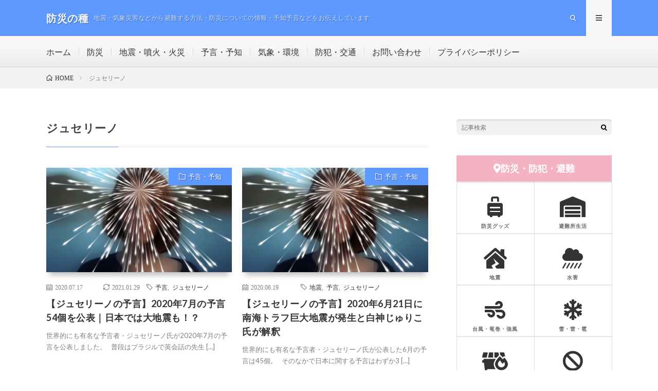

--- FILE ---
content_type: text/html; charset=UTF-8
request_url: https://bousaiseed.com/tag/%E3%82%B8%E3%83%A5%E3%82%BB%E3%83%AA%E3%83%BC%E3%83%8E
body_size: 11060
content:
<!DOCTYPE html>
<html lang="ja" prefix="og: http://ogp.me/ns#">
<head prefix="og: http://ogp.me/ns# fb: http://ogp.me/ns/fb# article: http://ogp.me/ns/article#">
<meta charset="UTF-8">
<title>ジュセリーノ│防災の種</title>
<link rel='dns-prefetch' href='//use.fontawesome.com' />
<link rel='dns-prefetch' href='//i0.wp.com' />
<link rel='dns-prefetch' href='//i1.wp.com' />
<link rel='dns-prefetch' href='//i2.wp.com' />
<link rel='dns-prefetch' href='//c0.wp.com' />
<link rel='stylesheet' id='wp-block-library-css'  href='https://c0.wp.com/c/5.4.18/wp-includes/css/dist/block-library/style.min.css' type='text/css' media='all' />
<style id='wp-block-library-inline-css' type='text/css'>
.has-text-align-justify{text-align:justify;}
</style>
<link rel='stylesheet' id='contact-form-7-css'  href='https://bousaiseed.com/wp-content/plugins/contact-form-7/includes/css/styles.css?ver=5.3.2' type='text/css' media='all' />
<link rel='stylesheet' id='pz-linkcard-css'  href='//bousaiseed.com/wp-content/uploads/pz-linkcard/style.css?ver=2.4.4.4.4' type='text/css' media='all' />
<link rel='stylesheet' id='wp-show-posts-css'  href='https://bousaiseed.com/wp-content/plugins/wp-show-posts/css/wp-show-posts-min.css?ver=1.1.3' type='text/css' media='all' />
<link rel='stylesheet' id='font-awesome-official-css'  href='https://use.fontawesome.com/releases/v5.13.1/css/all.css' type='text/css' media='all' integrity="sha384-xxzQGERXS00kBmZW/6qxqJPyxW3UR0BPsL4c8ILaIWXva5kFi7TxkIIaMiKtqV1Q" crossorigin="anonymous" />
<link rel='stylesheet' id='font-awesome-official-v4shim-css'  href='https://use.fontawesome.com/releases/v5.13.1/css/v4-shims.css' type='text/css' media='all' integrity="sha384-KkCLkpBvvcSnFQn3PbNkSgmwKGj7ln8pQe/6BOAE0i+/fU9QYEx5CtwduPRyTNob" crossorigin="anonymous" />
<style id='font-awesome-official-v4shim-inline-css' type='text/css'>
@font-face {
font-family: "FontAwesome";
font-display: block;
src: url("https://use.fontawesome.com/releases/v5.13.1/webfonts/fa-brands-400.eot"),
		url("https://use.fontawesome.com/releases/v5.13.1/webfonts/fa-brands-400.eot?#iefix") format("embedded-opentype"),
		url("https://use.fontawesome.com/releases/v5.13.1/webfonts/fa-brands-400.woff2") format("woff2"),
		url("https://use.fontawesome.com/releases/v5.13.1/webfonts/fa-brands-400.woff") format("woff"),
		url("https://use.fontawesome.com/releases/v5.13.1/webfonts/fa-brands-400.ttf") format("truetype"),
		url("https://use.fontawesome.com/releases/v5.13.1/webfonts/fa-brands-400.svg#fontawesome") format("svg");
}

@font-face {
font-family: "FontAwesome";
font-display: block;
src: url("https://use.fontawesome.com/releases/v5.13.1/webfonts/fa-solid-900.eot"),
		url("https://use.fontawesome.com/releases/v5.13.1/webfonts/fa-solid-900.eot?#iefix") format("embedded-opentype"),
		url("https://use.fontawesome.com/releases/v5.13.1/webfonts/fa-solid-900.woff2") format("woff2"),
		url("https://use.fontawesome.com/releases/v5.13.1/webfonts/fa-solid-900.woff") format("woff"),
		url("https://use.fontawesome.com/releases/v5.13.1/webfonts/fa-solid-900.ttf") format("truetype"),
		url("https://use.fontawesome.com/releases/v5.13.1/webfonts/fa-solid-900.svg#fontawesome") format("svg");
}

@font-face {
font-family: "FontAwesome";
font-display: block;
src: url("https://use.fontawesome.com/releases/v5.13.1/webfonts/fa-regular-400.eot"),
		url("https://use.fontawesome.com/releases/v5.13.1/webfonts/fa-regular-400.eot?#iefix") format("embedded-opentype"),
		url("https://use.fontawesome.com/releases/v5.13.1/webfonts/fa-regular-400.woff2") format("woff2"),
		url("https://use.fontawesome.com/releases/v5.13.1/webfonts/fa-regular-400.woff") format("woff"),
		url("https://use.fontawesome.com/releases/v5.13.1/webfonts/fa-regular-400.ttf") format("truetype"),
		url("https://use.fontawesome.com/releases/v5.13.1/webfonts/fa-regular-400.svg#fontawesome") format("svg");
unicode-range: U+F004-F005,U+F007,U+F017,U+F022,U+F024,U+F02E,U+F03E,U+F044,U+F057-F059,U+F06E,U+F070,U+F075,U+F07B-F07C,U+F080,U+F086,U+F089,U+F094,U+F09D,U+F0A0,U+F0A4-F0A7,U+F0C5,U+F0C7-F0C8,U+F0E0,U+F0EB,U+F0F3,U+F0F8,U+F0FE,U+F111,U+F118-F11A,U+F11C,U+F133,U+F144,U+F146,U+F14A,U+F14D-F14E,U+F150-F152,U+F15B-F15C,U+F164-F165,U+F185-F186,U+F191-F192,U+F1AD,U+F1C1-F1C9,U+F1CD,U+F1D8,U+F1E3,U+F1EA,U+F1F6,U+F1F9,U+F20A,U+F247-F249,U+F24D,U+F254-F25B,U+F25D,U+F267,U+F271-F274,U+F279,U+F28B,U+F28D,U+F2B5-F2B6,U+F2B9,U+F2BB,U+F2BD,U+F2C1-F2C2,U+F2D0,U+F2D2,U+F2DC,U+F2ED,U+F328,U+F358-F35B,U+F3A5,U+F3D1,U+F410,U+F4AD;
}
</style>
<link rel='stylesheet' id='jetpack_css-css'  href='https://c0.wp.com/p/jetpack/9.1.3/css/jetpack.css' type='text/css' media='all' />
<script type='text/javascript' src='https://c0.wp.com/c/5.4.18/wp-includes/js/jquery/jquery.js'></script>
<script type='text/javascript' src='https://c0.wp.com/c/5.4.18/wp-includes/js/jquery/jquery-migrate.min.js'></script>
<link rel='https://api.w.org/' href='https://bousaiseed.com/wp-json/' />
<style type='text/css'>img#wpstats{display:none}</style><link rel="stylesheet" href="https://bousaiseed.com/wp-content/themes/lionmedia/style.css">
<link rel="stylesheet" href="https://bousaiseed.com/wp-content/themes/lionmedia-child/style.css">
<link rel="stylesheet" href="https://bousaiseed.com/wp-content/themes/lionmedia/css/icon.css">
<link rel="stylesheet" href="https://fonts.googleapis.com/css?family=Lato:400,700,900">
<meta http-equiv="X-UA-Compatible" content="IE=edge">
<meta name="viewport" content="width=device-width, initial-scale=1, shrink-to-fit=no">
<link rel="dns-prefetch" href="//www.google.com">
<link rel="dns-prefetch" href="//www.google-analytics.com">
<link rel="dns-prefetch" href="//fonts.googleapis.com">
<link rel="dns-prefetch" href="//fonts.gstatic.com">
<link rel="dns-prefetch" href="//pagead2.googlesyndication.com">
<link rel="dns-prefetch" href="//googleads.g.doubleclick.net">
<link rel="dns-prefetch" href="//www.gstatic.com">
<style type="text/css">
.l-header,
.searchNavi__title,
.key__cat,
.eyecatch__cat,
.rankingBox__title,
.categoryDescription,
.pagetop,
.contactTable__header .required,
.heading.heading-primary .heading__bg,
.btn__link:hover,
.widget .tag-cloud-link:hover,
.comment-respond .submit:hover,
.comments__list .comment-reply-link:hover,
.widget .calendar_wrap tbody a:hover,
.comments__list .comment-meta,
.ctaPost__btn{background:#5d99ff;}

.heading.heading-first,
.heading.heading-widget::before,
.heading.heading-footer::before,
.btn__link,
.widget .tag-cloud-link,
.comment-respond .submit,
.comments__list .comment-reply-link,
.content a:hover,
.t-light .l-footer,
.ctaPost__btn{border-color:#5d99ff;}

.categoryBox__title,
.dateList__item a[rel=tag]:hover,
.dateList__item a[rel=category]:hover,
.copySns__copyLink:hover,
.btn__link,
.widget .tag-cloud-link,
.comment-respond .submit,
.comments__list .comment-reply-link,
.widget a:hover,
.widget ul li .rsswidget,
.content a,
.related__title,
.ctaPost__btn:hover{color:#5d99ff;}

.c-user01 {color:#5d99ff !important}
.bgc-user01 {background:#5d99ff !important}
.hc-user01:hover {color:#5d99ff !important}
.c-user02 {color:#000 !important}
.bgc-user02 {background:#000 !important}
.hc-user02:hover {color:#000 !important}
.c-user03 {color:#000 !important}
.bgc-user03 {background:#000 !important}
.hc-user03:hover {color:#000 !important}
.c-user04 {color:#000 !important}
.bgc-user04 {background:#000 !important}
.hc-user04:hover {color:#000 !important}
.c-user05 {color:#000 !important}
.bgc-user05 {background:#000 !important}
.hc-user05:hover {color:#000 !important}

</style>
			<style type="text/css">
				/* If html does not have either class, do not show lazy loaded images. */
				html:not( .jetpack-lazy-images-js-enabled ):not( .js ) .jetpack-lazy-image {
					display: none;
				}
			</style>
			<script>
				document.documentElement.classList.add(
					'jetpack-lazy-images-js-enabled'
				);
			</script>
		<link rel="icon" href="https://i1.wp.com/bousaiseed.com/wp-content/uploads/2020/01/cropped-logo01.png?fit=32%2C32&#038;ssl=1" sizes="32x32" />
<link rel="icon" href="https://i1.wp.com/bousaiseed.com/wp-content/uploads/2020/01/cropped-logo01.png?fit=192%2C192&#038;ssl=1" sizes="192x192" />
<link rel="apple-touch-icon" href="https://i1.wp.com/bousaiseed.com/wp-content/uploads/2020/01/cropped-logo01.png?fit=180%2C180&#038;ssl=1" />
<meta name="msapplication-TileImage" content="https://i1.wp.com/bousaiseed.com/wp-content/uploads/2020/01/cropped-logo01.png?fit=270%2C270&#038;ssl=1" />
		<style type="text/css" id="wp-custom-css">
			アドセンス背景
ins.adsbygoogle { background: transparent
!important; }

/*リンク*/.content a{color:#1E90FF;}.content a:hover{ font-weight:bold; border-bottom:#1E90FF 1px solid;}

/*=== もくもくふきだし ===*/
.mkmk-text-left,.mkmk-text-right{ 
  position: relative;
  margin: 0 100px 16px; 
  padding: 16px;
  box-shadow: 1px 1px 5px #aaaaaa90; /*★もくもくの影*/
  border-radius: 30px; /*★もくもくの丸さ調整*/
}
.mkmk-text-left p,.mkmk-text-right p {
  margin: 0 !important;
  font-size: 16px; 
  color: #555; /*★もくもく内テキスト文字色*/
}
/*左からのもくもく*/ 
.mkmk-text-left {
  background-color: #ffaadd; /*★⑤左もくもく背景色*/
  border: 1px solid #ff66aa; /*★⑥左もくもく枠線の色*/
}
/*左もくもくの丸い部分*/
.mkmk-text-left:before {
  position: absolute; 
  content: ''; top: 16px; left: -16px;
  border-radius: 50%; width: 12px; height: 12px;
  background-color: #ffaadd; /*★⑤左もくもく背景色*/
  border: 1px solid #ff6699; /*★⑥左もくもく枠線の色*/
}
.mkmk-text-left:after {
  position: absolute; 
  content: ''; top: 26px; left: -26px;
  border-radius: 50%; width: 8px; height: 8px;
  background-color: #ffaadd; /*★⑤左もくもく背景色*/
  border: 1px solid #ff6699; /*★⑥左もくもく枠線の色*/
}

/*右からのもくもく*/
.mkmk-text-right { 
  background-color: #88ddff; /*★⑦右もくもく背景色*/
  border: 1px solid #55aaff; /*★⑧右もくもく枠線の色*/
}
/*右からのもくもくの丸い部分*/
.mkmk-text-right:before {
  position: absolute; 
  content: ''; top: 16px; right: -16px;
  border-radius: 50%; width: 12px; height: 12px;
  background-color: #88ddff; /*★⑦右もくもく背景色*/
  border: 1px solid #55aaff; /*★⑧右もくもく枠線の色*/
}
.mkmk-text-right:after {
  position: absolute; 
  content: ''; top: 26px; right: -26px;
  border-radius: 50%; width: 8px; height: 8px;
  background-color: #88ddff; /*★⑦右もくもく背景色*/
  border: 1px solid #55aaff; /*★⑧右もくもく枠線の色*/
}

/*=== レスポンシブ設定 ===*/
@media (max-width: 767px){
/*スマホ表示の時は横幅いっぱいに広げる*/
.chat-text-left,.mkmk-text-left {margin-left: 90px; margin-right: 0;}
.chat-text-right,.mkmk-text-right {margin-left: 0; margin-right: 90px;}
/*スマホ表示の時はふきだし画像サイズを小さくする*/  
.fuki-img-left,.fuki-img-right {width: 80px; height: 80px;}
}

/*-- ふきだしここまで --
------------------------*/

/* 記事と記事の間隔 */.wp-show-posts-columns .wp-show-posts-inner {  margin: 0 0 0px 10px !important;}		</style>
		<meta property="og:site_name" content="防災の種" />
<meta property="og:type" content="website" />
<meta property="og:title" content="ジュセリーノ│防災の種" />
<meta property="og:description" content="地震・気象災害などから避難する方法・防災についての情報・予知予言などをお伝えしています" />
<meta property="og:url" content="https://bousaiseed.com/tag/%e4%ba%88%e8%a8%80" />
<meta property="og:image" content="https://bousaiseed.com/wp-content/themes/lionmedia/img/img_no.gif" />
<meta name="twitter:card" content="summary" />

<script>
  (function(i,s,o,g,r,a,m){i['GoogleAnalyticsObject']=r;i[r]=i[r]||function(){
  (i[r].q=i[r].q||[]).push(arguments)},i[r].l=1*new Date();a=s.createElement(o),
  m=s.getElementsByTagName(o)[0];a.async=1;a.src=g;m.parentNode.insertBefore(a,m)
  })(window,document,'script','https://www.google-analytics.com/analytics.js','ga');

  ga('create', 'UA-131519986-5', 'auto');
  ga('send', 'pageview');
</script>


<script data-ad-client="ca-pub-7419312463688017" async src="https://pagead2.googlesyndication.com/pagead/js/adsbygoogle.js"></script>

<meta name="viewport" content="width=device-width,initial-scale=1.0">

<link rel="stylesheet" href="https://use.fontawesome.com/releases/v5.13.1/css/all.css" integrity="sha384-xxzQGERXS00kBmZW/6qxqJPyxW3UR0BPsL4c8ILaIWXva5kFi7TxkIIaMiKtqV1Q" crossorigin="anonymous">

</head>
<body data-rsssl=1 class="t-light t-rich">

  
  <!--l-header-->
  <header class="l-header">
    <div class="container">
      
      <div class="siteTitle">

              <p class="siteTitle__name  u-txtShdw">
          <a class="siteTitle__link" href="https://bousaiseed.com">
            <span class="siteTitle__main">防災の種</span>
          </a>
          <span class="siteTitle__sub">地震・気象災害などから避難する方法・防災についての情報・予知予言などをお伝えしています</span>
		</p>	        </div>
      
      <nav class="menuNavi">      
                <ul class="menuNavi__list">
		              <li class="menuNavi__item u-txtShdw"><span class="menuNavi__link icon-search" id="menuNavi__search" onclick="toggle__search();"></span></li>
            <li class="menuNavi__item u-txtShdw"><span class="menuNavi__link menuNavi__link-current icon-menu" id="menuNavi__menu" onclick="toggle__menu();"></span></li>
                  </ul>
      </nav>
      
    </div>
  </header>
  <!--/l-header-->
  
  <!--l-extra-->
        <div class="l-extraNone" id="extra__search">
      <div class="container">
        <div class="searchNavi">
                    
                <div class="searchBox">
        <form class="searchBox__form" method="get" target="_top" action="https://bousaiseed.com/" >
          <input class="searchBox__input" type="text" maxlength="50" name="s" placeholder="記事検索"><button class="searchBox__submit icon-search" type="submit" value="search"> </button>
        </form>
      </div>        </div>
      </div>
    </div>
        
    <div class="l-extra" id="extra__menu">
      <div class="container container-max">
        <nav class="globalNavi">
          <ul class="globalNavi__list">
          	        <li id="menu-item-166" class="menu-item menu-item-type-custom menu-item-object-custom menu-item-home menu-item-166"><a href="https://bousaiseed.com/">ホーム</a></li>
<li id="menu-item-718" class="menu-item menu-item-type-taxonomy menu-item-object-category menu-item-718"><a href="https://bousaiseed.com/category/bousai">防災</a></li>
<li id="menu-item-167" class="menu-item menu-item-type-taxonomy menu-item-object-category menu-item-167"><a href="https://bousaiseed.com/category/earthquake">地震・噴火・火災</a></li>
<li id="menu-item-1116" class="menu-item menu-item-type-taxonomy menu-item-object-category menu-item-1116"><a href="https://bousaiseed.com/category/prediction">予言・予知</a></li>
<li id="menu-item-168" class="menu-item menu-item-type-taxonomy menu-item-object-category menu-item-168"><a href="https://bousaiseed.com/category/weather">気象・環境</a></li>
<li id="menu-item-4642" class="menu-item menu-item-type-taxonomy menu-item-object-category menu-item-4642"><a href="https://bousaiseed.com/category/bouhan">防犯・交通</a></li>
<li id="menu-item-172" class="menu-item menu-item-type-post_type menu-item-object-page menu-item-172"><a href="https://bousaiseed.com/page-170">お問い合わせ</a></li>
<li id="menu-item-346" class="menu-item menu-item-type-post_type menu-item-object-page menu-item-privacy-policy menu-item-346"><a href="https://bousaiseed.com/page-343">プライバシーポリシー</a></li>
	                                    </ul>
        </nav>
      </div>
    </div>
  <!--/l-extra-->

<div class="breadcrumb" ><div class="container" ><ul class="breadcrumb__list"><li class="breadcrumb__item" itemscope itemtype="https://schema.org/Breadcrumb"><a href="https://bousaiseed.com/" itemprop="url"><span class="icon-home" itemprop="title">HOME</span></a></li><li class="breadcrumb__item">ジュセリーノ</li></ul></div></div>   
  <!-- l-wrapper -->
  <div class="l-wrapper">
	
    <!-- l-main -->
    <main class="l-main">
	  
            <header class="archiveTitle">
        <h1 class="heading heading-first">ジュセリーノ</h1>
		      </header>
            
      	  
	          <div class="archive">
	    	                  <article class="archiveItem
	         archiveItem-wideSp">
        
        <div class="eyecatch eyecatch-archive">
                    <span class="eyecatch__cat bgc u-txtShdw"><a href="https://bousaiseed.com/category/prediction" rel="category tag">予言・予知</a></span>
          <a href="https://bousaiseed.com/post-7451"><img width="730" height="410" src="https://i1.wp.com/bousaiseed.com/wp-content/uploads/2020/05/flash02.jpg?resize=730%2C410&amp;ssl=1" class="attachment-icatch size-icatch wp-post-image jetpack-lazy-image" alt="" data-lazy-src="https://i1.wp.com/bousaiseed.com/wp-content/uploads/2020/05/flash02.jpg?resize=730%2C410&amp;ssl=1&amp;is-pending-load=1" srcset="[data-uri]" /></a>
        </div>
        
                <ul class="dateList dateList-archive">
                    <li class="dateList__item icon-calendar">2020.07.17</li>
          <li class="dateList__item icon-loop2">2021.01.29</li>
			                    <li class="dateList__item icon-tag"><a href="https://bousaiseed.com/tag/%e4%ba%88%e8%a8%80" rel="tag">予言</a><span>, </span><a href="https://bousaiseed.com/tag/%e3%82%b8%e3%83%a5%e3%82%bb%e3%83%aa%e3%83%bc%e3%83%8e" rel="tag">ジュセリーノ</a><span>, </span></li>
                  </ul>
        
        <h2 class="heading heading-archive">
          <a class=" hc" href="https://bousaiseed.com/post-7451">【ジュセリーノの予言】2020年7月の予言54個を公表｜日本では大地震も！？</a>
        </h2>
        
        <p class="archiveItem__text">
		  世界的にも有名な予言者・ジュセリーノ氏が2020年7月の予言を公表しました。 &nbsp; 普段はブラジルで英会話の先生 [&hellip;]        </p>
        
        <div class="btn btn-right">
          <a class="btn__link" href="https://bousaiseed.com/post-7451">続きを読む</a>
        </div>
      
      </article>
		  		  			                  <article class="archiveItem
	         archiveItem-wideSp">
        
        <div class="eyecatch eyecatch-archive">
                    <span class="eyecatch__cat bgc u-txtShdw"><a href="https://bousaiseed.com/category/prediction" rel="category tag">予言・予知</a></span>
          <a href="https://bousaiseed.com/post-6220"><img width="730" height="410" src="https://i1.wp.com/bousaiseed.com/wp-content/uploads/2020/05/flash02.jpg?resize=730%2C410&amp;ssl=1" class="attachment-icatch size-icatch wp-post-image jetpack-lazy-image" alt="" data-lazy-src="https://i1.wp.com/bousaiseed.com/wp-content/uploads/2020/05/flash02.jpg?resize=730%2C410&amp;ssl=1&amp;is-pending-load=1" srcset="[data-uri]" /></a>
        </div>
        
                <ul class="dateList dateList-archive">
                    <li class="dateList__item icon-calendar">2020.06.19</li>
          			                    <li class="dateList__item icon-tag"><a href="https://bousaiseed.com/tag/%e5%9c%b0%e9%9c%87" rel="tag">地震</a><span>, </span><a href="https://bousaiseed.com/tag/%e4%ba%88%e8%a8%80" rel="tag">予言</a><span>, </span><a href="https://bousaiseed.com/tag/%e3%82%b8%e3%83%a5%e3%82%bb%e3%83%aa%e3%83%bc%e3%83%8e" rel="tag">ジュセリーノ</a><span>, </span></li>
                  </ul>
        
        <h2 class="heading heading-archive">
          <a class=" hc" href="https://bousaiseed.com/post-6220">【ジュセリーノの予言】2020年6月21日に南海トラフ巨大地震が発生と白神じゅりこ氏が解釈</a>
        </h2>
        
        <p class="archiveItem__text">
		  世界的にも有名な予言者・ジュセリーノ氏が公表した6月の予言は45個。 &nbsp; そのなかで日本に関する予言はわずか3 [&hellip;]        </p>
        
        <div class="btn btn-right">
          <a class="btn__link" href="https://bousaiseed.com/post-6220">続きを読む</a>
        </div>
      
      </article>
		  		  			                  <article class="archiveItem
	         archiveItem-wideSp">
        
        <div class="eyecatch eyecatch-archive">
                    <span class="eyecatch__cat bgc u-txtShdw"><a href="https://bousaiseed.com/category/prediction" rel="category tag">予言・予知</a></span>
          <a href="https://bousaiseed.com/post-5627"><img width="730" height="410" src="https://i1.wp.com/bousaiseed.com/wp-content/uploads/2020/05/flash02.jpg?resize=730%2C410&amp;ssl=1" class="attachment-icatch size-icatch wp-post-image jetpack-lazy-image" alt="" data-lazy-src="https://i1.wp.com/bousaiseed.com/wp-content/uploads/2020/05/flash02.jpg?resize=730%2C410&amp;ssl=1&amp;is-pending-load=1" srcset="[data-uri]" /></a>
        </div>
        
                <ul class="dateList dateList-archive">
                    <li class="dateList__item icon-calendar">2020.06.01</li>
          <li class="dateList__item icon-loop2">2020.07.17</li>
			                    <li class="dateList__item icon-tag"><a href="https://bousaiseed.com/tag/%e4%ba%88%e8%a8%80" rel="tag">予言</a><span>, </span><a href="https://bousaiseed.com/tag/%e3%82%b8%e3%83%a5%e3%82%bb%e3%83%aa%e3%83%bc%e3%83%8e" rel="tag">ジュセリーノ</a><span>, </span></li>
                  </ul>
        
        <h2 class="heading heading-archive">
          <a class=" hc" href="https://bousaiseed.com/post-5627">【ジュセリーノの予言】2020年6月の予言45個を公表｜日本では大地震も！？</a>
        </h2>
        
        <p class="archiveItem__text">
		  世界的にも有名な予言者・ジュセリーノ氏が2020年6月の予言を公表しました。 &nbsp; 普段はブラジルで英会話の先生 [&hellip;]        </p>
        
        <div class="btn btn-right">
          <a class="btn__link" href="https://bousaiseed.com/post-5627">続きを読む</a>
        </div>
      
      </article>
		  		  			                  <article class="archiveItem
	         archiveItem-wideSp">
        
        <div class="eyecatch eyecatch-archive">
                    <span class="eyecatch__cat bgc u-txtShdw"><a href="https://bousaiseed.com/category/prediction" rel="category tag">予言・予知</a></span>
          <a href="https://bousaiseed.com/post-4567"><img width="730" height="410" src="https://i1.wp.com/bousaiseed.com/wp-content/uploads/2020/05/flash02.jpg?resize=730%2C410&amp;ssl=1" class="attachment-icatch size-icatch wp-post-image jetpack-lazy-image" alt="" data-lazy-src="https://i1.wp.com/bousaiseed.com/wp-content/uploads/2020/05/flash02.jpg?resize=730%2C410&amp;ssl=1&amp;is-pending-load=1" srcset="[data-uri]" /></a>
        </div>
        
                <ul class="dateList dateList-archive">
                    <li class="dateList__item icon-calendar">2020.05.07</li>
          <li class="dateList__item icon-loop2">2020.07.17</li>
			                    <li class="dateList__item icon-tag"><a href="https://bousaiseed.com/tag/%e4%ba%88%e8%a8%80" rel="tag">予言</a><span>, </span><a href="https://bousaiseed.com/tag/%e3%82%b8%e3%83%a5%e3%82%bb%e3%83%aa%e3%83%bc%e3%83%8e" rel="tag">ジュセリーノ</a><span>, </span></li>
                  </ul>
        
        <h2 class="heading heading-archive">
          <a class=" hc" href="https://bousaiseed.com/post-4567">【ジュセリーノの予言】2020年5月の予言60個を公表｜日本では大地震も！？</a>
        </h2>
        
        <p class="archiveItem__text">
		  ジュセリーノといえば、世界的にも有名な予言者で、ダイアナ妃の事故やアメリカ同時多発テロなどを的中したとされる人物。 &n [&hellip;]        </p>
        
        <div class="btn btn-right">
          <a class="btn__link" href="https://bousaiseed.com/post-4567">続きを読む</a>
        </div>
      
      </article>
		  		  		        </div>
	  	  
	        
    </main>
    <!-- /l-main -->
    
	    <!-- l-sidebar -->
          <div class="l-sidebar">
	  
	          <aside class="widget">      <div class="searchBox">
        <form class="searchBox__form" method="get" target="_top" action="https://bousaiseed.com/" >
          <input class="searchBox__input" type="text" maxlength="50" name="s" placeholder="記事検索"><button class="searchBox__submit icon-search" type="submit" value="search"> </button>
        </form>
      </div></aside><aside class="widget_text widget"><div class="textwidget custom-html-widget"><div class="widget-menu__title main-bc ct strong"><i class="fa fa-map-marker"></i>防災・防犯・避難</div><div class="p-nav"><ul><li><a href="https://bousaiseed.com/page-6560"><i class="fas fa-suitcase-rolling"></i><span class="p-nav-title">防災グッズ</span></a></li><li><a href="https://bousaiseed.com/page-6562"><i class="fas fa-warehouse"></i><span class="p-nav-title">避難所生活</span></a></li><li><a href="https://bousaiseed.com/page-6566"><i class="fas fa-house-damage"></i><span class="p-nav-title">地震</span></a></li><li><a href="https://bousaiseed.com/page-6569"><i class="fas fa-cloud-showers-heavy"></i><span class="p-nav-title">水害</span></a></li><li><a href="https://bousaiseed.com/page-6573"><i class="fas fa-wind"></i><span class="p-nav-title">台風・竜巻・強風</span></a></li><li><a href="https://bousaiseed.com/page-6576"><i class="fas fa-snowflake"></i><span class="p-nav-title">雪・雷・雹</span></a></li><li><a href="https://bousaiseed.com/page-6579"><i class="fas fa-dumpster-fire"></i><span class="p-nav-title">火災</span></a></li><li><a href="https://bousaiseed.com/page-6581"><i class="fas fa-ban"></i><span class="p-nav-title">帰宅困難者</span></a></li><li><a href="https://bousaiseed.com/post-66"><i class="fas fa-house-user"></i><span class="p-nav-title">逃げない心理</span></a></li><li><a href="https://bousaiseed.com/page-6586"><i class="fas fa-female"></i><span class="p-nav-title">女性の防犯</span></a></li></ul></div></div></aside><aside class="widget_text widget"><div class="textwidget custom-html-widget"><div class="widget-menu__title main-bc ct strong">地震の知識</div>
<div class="p-nav"><ul><li><a href="https://bousaiseed.com/page-6505"><i class="fas fa-procedures"></i><span class="p-nav-title">地震の基礎知識</span></a></li><li><a href="https://bousaiseed.com/page-6509"><i class="fas fa-water"></i><span class="p-nav-title">津波の基礎知識</span></a></li><li><a href="https://bousaiseed.com/page-6514"><i class="fas fa-life-ring"></i><span class="p-nav-title">南海トラフ巨大地震</span></a></li><li><a href="https://bousaiseed.com/page-6517"><i class="fas fa-city"></i><span class="p-nav-title">首都直下地震</span></a></li><li><a href="https://bousaiseed.com/post-1932"><i class="fas fa-plane"></i><span class="p-nav-title">千島海溝巨大地震</span></a></li><li><a href="https://bousaiseed.com/post-6461"><i class="fas fa-ship"></i><span class="p-nav-title">日向灘地震</span></a></li><li><a href="https://bousaiseed.com/page-6524"><i class="fas fa-house-damage"></i><span class="p-nav-title">東日本大震災</span></a></li><li><a href="https://bousaiseed.com/post-1699"><i class="fas fa-anchor"></i><span class="p-nav-title">トカラの法則</span></a></li><li><a href="https://bousaiseed.com/post-1575"><i class="fas fa-window-minimize"></i><span class="p-nav-title">中央構造線断層帯</span></a></li><li><a href="https://bousaiseed.com/post-6227"><i class="fas fa-percent"></i><span class="p-nav-title">都道府県の発生確率</span></a></li><li><a href="https://bousaiseed.com/post-621"><i class="fas fa-tint"></i><span class="p-nav-title">液状化現象</span></a></li><li><a href="https://bousaiseed.com/post-927"><i class="fas fa-eye"></i><span class="p-nav-title">予言・予知</span></a></li></ul></div></div></aside><aside class="widget_text widget"><div class="textwidget custom-html-widget"><div class="widget-menu__title main-bc ct strong">気象・環境の知識</div><div class="p-nav"><ul><li><a href="https://bousaiseed.com/page-6534"><i class="fas fa-wind"></i><span class="p-nav-title">台風・ハリケーン・竜巻</span></a></li><li><a href="https://bousaiseed.com/page-6529"><i class="fas fa-mountain"></i><span class="p-nav-title">噴火</span></a></li><li><a href="https://bousaiseed.com/page-6537"><i class="fab fa-hotjar"></i><span class="p-nav-title">森林火災</span></a></li><li><a href="https://bousaiseed.com/page-6539"><i class="fas fa-cloud-rain"></i><span class="p-nav-title">気象現象</span></a></li><li><a href="https://bousaiseed.com/page-6544"><i class="fas fa-thermometer-three-quarters"></i><span class="p-nav-title">地球温暖化</span></a></li><li><a href="https://bousaiseed.com/page-6546"><i class="fas fa-head-side-mask"></i><span class="p-nav-title">大気汚染・環境問題</span></a></li><li><a href="https://bousaiseed.com/page-6549"><i class="fas fa-bug"></i><span class="p-nav-title">バッタ</span></a></li><li><a href="https://bousaiseed.com/page-6553"><i class="fas fa-virus"></i><span class="p-nav-title">新型コロナウイルス</span></a></li></ul></div></div></aside><aside class="widget_text widget"><div class="textwidget custom-html-widget"><a href="https://px.a8.net/svt/ejp?a8mat=3B9G0K+1I6J56+2I28+100Q3L" rel="nofollow"><img border="0" width="300" height="250" alt src="https://www21.a8.net/svt/bgt?aid=200314964091&amp;wid=004&amp;eno=01&amp;mid=s00000011672006050000&amp;mc=1" data-lazy-src="https://www21.a8.net/svt/bgt?aid=200314964091&amp;wid=004&amp;eno=01&amp;mid=s00000011672006050000&amp;mc=1&amp;is-pending-load=1" srcset="[data-uri]" class=" jetpack-lazy-image"><noscript><img border="0" width="300" height="250" alt="" src="https://www21.a8.net/svt/bgt?aid=200314964091&wid=004&eno=01&mid=s00000011672006050000&mc=1"></noscript></a><img border="0" width="1" height="1" src="https://i2.wp.com/www11.a8.net/0.gif?resize=1%2C1&#038;ssl=1" alt data-recalc-dims="1" data-lazy-src="https://i2.wp.com/www11.a8.net/0.gif?resize=1%2C1&amp;is-pending-load=1#038;ssl=1" srcset="[data-uri]" class=" jetpack-lazy-image"><noscript><img border="0" width="1" height="1" src="https://i2.wp.com/www11.a8.net/0.gif?resize=1%2C1&#038;ssl=1" alt="" data-recalc-dims="1"></noscript></div></aside><aside class="widget_text widget"><div class="textwidget custom-html-widget"><img class="alignnone size-full wp-image-3152 jetpack-lazy-image" src="https://i2.wp.com/bousaiseed.com/wp-content/uploads/2020/03/bousai01.jpg?w=850&#038;ssl=1" alt height="auto" data-recalc-dims="1" data-lazy-src="https://i2.wp.com/bousaiseed.com/wp-content/uploads/2020/03/bousai01.jpg?w=850&amp;is-pending-load=1#038;ssl=1" srcset="[data-uri]"><noscript><img class="alignnone size-full wp-image-3152" src="https://i2.wp.com/bousaiseed.com/wp-content/uploads/2020/03/bousai01.jpg?w=850&#038;ssl=1" alt="" height="auto" data-recalc-dims="1" /></noscript>
<a href="https://bousaiseed.com/post-3139" target="_blank" rel="noopener noreferrer">【防災グッズ】持ち出しリュックセットに最低限用意しておくべき中身一覧リスト</a>
</div></aside><aside class="widget_text widget"><div class="textwidget custom-html-widget"><img src="https://i2.wp.com/bousaiseed.com/wp-content/uploads/2020/03/earthquake21-e1586156690568.jpg?w=719&#038;ssl=1" alt height="auto" class="alignnone size-full wp-image-2251 jetpack-lazy-image" data-recalc-dims="1" data-lazy-src="https://i2.wp.com/bousaiseed.com/wp-content/uploads/2020/03/earthquake21-e1586156690568.jpg?w=719&amp;is-pending-load=1#038;ssl=1" srcset="[data-uri]"><noscript><img src="https://i2.wp.com/bousaiseed.com/wp-content/uploads/2020/03/earthquake21-e1586156690568.jpg?w=719&#038;ssl=1" alt="" height="auto" class="alignnone size-full wp-image-2251" data-recalc-dims="1" /></noscript>
<a href="https://bousaiseed.com/post-2245" target="_blank" rel="noopener noreferrer">【防災】災害で生き残るには72時間が勝負！避難行動シーン別まとめ</a></div></aside><aside class="widget"><h2 class="heading heading-widget">よく読まれている記事</h2>        <ol class="rankListWidget">
          <li class="rankListWidget__item">
                        <div class="eyecatch eyecatch-widget u-txtShdw">
              <a href="https://bousaiseed.com/post-1699">
			    <img width="730" height="410" src="https://i0.wp.com/bousaiseed.com/wp-content/uploads/2020/02/tokara02.png?resize=730%2C410&amp;ssl=1" class="attachment-icatch size-icatch wp-post-image jetpack-lazy-image" alt="" data-lazy-src="https://i0.wp.com/bousaiseed.com/wp-content/uploads/2020/02/tokara02.png?resize=730%2C410&amp;ssl=1&amp;is-pending-load=1" srcset="[data-uri]" />              </a>
            </div>
                        <h3 class="rankListWidget__title"><a href="https://bousaiseed.com/post-1699">【トカラの法則】トカラ列島付近で地震が起きるのは大地震の前兆か！？という話</a></h3>
            <div class="dateList dateList-widget">
                            <span class="dateList__item icon-folder"><a href="https://bousaiseed.com/category/earthquake" rel="category tag">地震・噴火・火災</a> <a href="https://bousaiseed.com/category/prediction" rel="category tag">予言・予知</a></span>
            </div>
          </li>
          <li class="rankListWidget__item">
                        <div class="eyecatch eyecatch-widget u-txtShdw">
              <a href="https://bousaiseed.com/post-213">
			    <img width="730" height="410" src="https://i0.wp.com/bousaiseed.com/wp-content/uploads/2020/01/hurricane02.jpg?resize=730%2C410&amp;ssl=1" class="attachment-icatch size-icatch wp-post-image jetpack-lazy-image" alt="" data-lazy-src="https://i0.wp.com/bousaiseed.com/wp-content/uploads/2020/01/hurricane02.jpg?resize=730%2C410&amp;ssl=1&amp;is-pending-load=1" srcset="[data-uri]" />              </a>
            </div>
                        <h3 class="rankListWidget__title"><a href="https://bousaiseed.com/post-213">【ハリケーンランキング】歴代最強の最大風速や中心気圧は？カトリーナの強さは何位？</a></h3>
            <div class="dateList dateList-widget">
                            <span class="dateList__item icon-folder"><a href="https://bousaiseed.com/category/weather" rel="category tag">気象・環境</a></span>
            </div>
          </li>
          <li class="rankListWidget__item">
                        <div class="eyecatch eyecatch-widget u-txtShdw">
              <a href="https://bousaiseed.com/post-2245">
			    <img width="720" height="410" src="https://i2.wp.com/bousaiseed.com/wp-content/uploads/2020/03/earthquake21-e1586156690568.jpg?resize=719%2C404&amp;ssl=1" class="attachment-icatch size-icatch wp-post-image jetpack-lazy-image" alt="" data-lazy-src="https://i2.wp.com/bousaiseed.com/wp-content/uploads/2020/03/earthquake21-e1586156690568.jpg?resize=719%2C404&amp;ssl=1&amp;is-pending-load=1" srcset="[data-uri]" />              </a>
            </div>
                        <h3 class="rankListWidget__title"><a href="https://bousaiseed.com/post-2245">【防災】災害で生き残るには72時間が勝負！避難行動シーン別まとめ</a></h3>
            <div class="dateList dateList-widget">
                            <span class="dateList__item icon-folder"><a href="https://bousaiseed.com/category/bousai" rel="category tag">防災</a></span>
            </div>
          </li>
          <li class="rankListWidget__item">
                        <div class="eyecatch eyecatch-widget u-txtShdw">
              <a href="https://bousaiseed.com/post-4499">
			    <img width="730" height="410" src="https://i2.wp.com/bousaiseed.com/wp-content/uploads/2020/05/camera01.jpg?resize=730%2C410&amp;ssl=1" class="attachment-icatch size-icatch wp-post-image jetpack-lazy-image" alt="" data-lazy-src="https://i2.wp.com/bousaiseed.com/wp-content/uploads/2020/05/camera01.jpg?resize=730%2C410&amp;ssl=1&amp;is-pending-load=1" srcset="[data-uri]" />              </a>
            </div>
                        <h3 class="rankListWidget__title"><a href="https://bousaiseed.com/post-4499">【2054年の未来人XYH】南海トラフ巨大地震は2022年7月4日に発生する？</a></h3>
            <div class="dateList dateList-widget">
                            <span class="dateList__item icon-folder"><a href="https://bousaiseed.com/category/prediction" rel="category tag">予言・予知</a></span>
            </div>
          </li>
          <li class="rankListWidget__item">
                        <div class="eyecatch eyecatch-widget u-txtShdw">
              <a href="https://bousaiseed.com/post-4525">
			    <img width="730" height="410" src="https://i1.wp.com/bousaiseed.com/wp-content/uploads/2020/05/yokohama01.jpg?resize=730%2C410&amp;ssl=1" class="attachment-icatch size-icatch wp-post-image jetpack-lazy-image" alt="" data-lazy-src="https://i1.wp.com/bousaiseed.com/wp-content/uploads/2020/05/yokohama01.jpg?resize=730%2C410&amp;ssl=1&amp;is-pending-load=1" srcset="[data-uri]" />              </a>
            </div>
                        <h3 class="rankListWidget__title"><a href="https://bousaiseed.com/post-4525">【未来人2062年】2020年の時代に再び登場し謎の暗号！神奈川県で地震？</a></h3>
            <div class="dateList dateList-widget">
                            <span class="dateList__item icon-folder"><a href="https://bousaiseed.com/category/prediction" rel="category tag">予言・予知</a></span>
            </div>
          </li>
        </ol>
		</aside><aside class="widget_text widget"><div class="textwidget custom-html-widget"><ul style="list-style: none;important padding-left: 0;">
<div class="widget-menu__title main-bc ct strong">カテゴリー</div>
<div class="p-nav"><ul><li><a href="https://bousaiseed.com/category/bousai"><i class="fas fa-hard-hat"></i><span class="p-nav-title">防災</span></a></li><li><a href="https://bousaiseed.com/category/earthquake"><i class="fas fa-procedures"></i><span class="p-nav-title">地震・噴火・火災</span></a></li><li><a href="https://bousaiseed.com/category/prediction"><i class="fas fa-eye"></i><span class="p-nav-title">予言・予知</span></a></li><li><a href="https://bousaiseed.com/category/weather"><i class="fas fa-globe-asia"></i><span class="p-nav-title">気象・環境</span></a></li><li><a href="https://bousaiseed.com/category/bouhan"><i class="fas fa-unlock-alt"></i><span class="p-nav-title">防犯・交通</span></a></li><li><a href="https://bousaiseed.com/category/space"><i class="fas fa-user-astronaut"></i><span class="p-nav-title">天体・宇宙</span></a></li><li><a href="https://bousaiseed.com/category/life"><i class="fas fa-hot-tub"></i><span class="p-nav-title">ライフ</span></a></li><li><a href="https://bousaiseed.com/category/psychology"><i class="far fa-question-circle"></i><span class="p-nav-title">謎の感覚・心理</span></a></li></ul></div>
</ul></div></aside><aside class="widget"><h2 class="heading heading-widget">新着記事</h2>            <ol class="imgListWidget">
                              
              <li class="imgListWidget__item">
                <a class="imgListWidget__borderBox" href="https://bousaiseed.com/post-7690" title="台湾で地震が起きたら要注意！1年以内に西日本で大地震が起きていた！"><span>
                                  <img width="150" height="150" src="https://i0.wp.com/bousaiseed.com/wp-content/uploads/2020/08/taiwan02.jpg?resize=150%2C150&amp;ssl=1" class="attachment-thumbnail size-thumbnail wp-post-image jetpack-lazy-image" alt="" data-lazy-src="https://i0.wp.com/bousaiseed.com/wp-content/uploads/2020/08/taiwan02.jpg?resize=150%2C150&amp;ssl=1&amp;is-pending-load=1" srcset="[data-uri]" />                                </span></a>
                <h3 class="imgListWidget__title">
                  <a href="https://bousaiseed.com/post-7690">台湾で地震が起きたら要注意！1年以内に西日本で大地震が起きていた！</a>
                                  </h3>
              </li>
                              
              <li class="imgListWidget__item">
                <a class="imgListWidget__borderBox" href="https://bousaiseed.com/post-7680" title="富士山噴火の前兆は5年前に現れる？南海トラフ・相模トラフ地震との関係とは？"><span>
                                  <img width="150" height="150" src="https://i2.wp.com/bousaiseed.com/wp-content/uploads/2020/08/fuji02.jpg?resize=150%2C150&amp;ssl=1" class="attachment-thumbnail size-thumbnail wp-post-image jetpack-lazy-image" alt="" data-lazy-src="https://i2.wp.com/bousaiseed.com/wp-content/uploads/2020/08/fuji02.jpg?resize=150%2C150&amp;ssl=1&amp;is-pending-load=1" srcset="[data-uri]" />                                </span></a>
                <h3 class="imgListWidget__title">
                  <a href="https://bousaiseed.com/post-7680">富士山噴火の前兆は5年前に現れる？南海トラフ・相模トラフ地震との関係とは？</a>
                                  </h3>
              </li>
                              
              <li class="imgListWidget__item">
                <a class="imgListWidget__borderBox" href="https://bousaiseed.com/post-7641" title="【2075年の未来を見たおじいちゃん】予知夢は当たってる？オリンピックは強行で暴動が発生"><span>
                                  <img width="150" height="150" src="https://i1.wp.com/bousaiseed.com/wp-content/uploads/2020/08/grandpa01.jpg?resize=150%2C150&amp;ssl=1" class="attachment-thumbnail size-thumbnail wp-post-image jetpack-lazy-image" alt="" data-lazy-src="https://i1.wp.com/bousaiseed.com/wp-content/uploads/2020/08/grandpa01.jpg?resize=150%2C150&amp;ssl=1&amp;is-pending-load=1" srcset="[data-uri]" />                                </span></a>
                <h3 class="imgListWidget__title">
                  <a href="https://bousaiseed.com/post-7641">【2075年の未来を見たおじいちゃん】予知夢は当たってる？オリンピックは強行で暴動が発生</a>
                                  </h3>
              </li>
                              
              <li class="imgListWidget__item">
                <a class="imgListWidget__borderBox" href="https://bousaiseed.com/post-7646" title="【2075年の未来人がTwitterに登場】40mの津波は来年？暗号を解読できますか？"><span>
                                  <img width="150" height="150" src="https://i1.wp.com/bousaiseed.com/wp-content/uploads/2020/08/future08.jpg?resize=150%2C150&amp;ssl=1" class="attachment-thumbnail size-thumbnail wp-post-image jetpack-lazy-image" alt="" data-lazy-src="https://i1.wp.com/bousaiseed.com/wp-content/uploads/2020/08/future08.jpg?resize=150%2C150&amp;ssl=1&amp;is-pending-load=1" srcset="[data-uri]" />                                </span></a>
                <h3 class="imgListWidget__title">
                  <a href="https://bousaiseed.com/post-7646">【2075年の未来人がTwitterに登場】40mの津波は来年？暗号を解読できますか？</a>
                                  </h3>
              </li>
                              
              <li class="imgListWidget__item">
                <a class="imgListWidget__borderBox" href="https://bousaiseed.com/post-7634" title="【地震予知】LoveMeDo（ラブちゃん）が2020年8月の地震を予言｜7月の予言は的中？"><span>
                                  <img width="150" height="150" src="https://i1.wp.com/bousaiseed.com/wp-content/uploads/2020/02/earthquake06.jpg?resize=150%2C150&amp;ssl=1" class="attachment-thumbnail size-thumbnail wp-post-image jetpack-lazy-image" alt="" data-lazy-src="https://i1.wp.com/bousaiseed.com/wp-content/uploads/2020/02/earthquake06.jpg?resize=150%2C150&amp;ssl=1&amp;is-pending-load=1" srcset="[data-uri]" />                                </span></a>
                <h3 class="imgListWidget__title">
                  <a href="https://bousaiseed.com/post-7634">【地震予知】LoveMeDo（ラブちゃん）が2020年8月の地震を予言｜7月の予言は的中？</a>
                                  </h3>
              </li>
                          </ol>
            </aside><aside class="widget_text widget"><div class="textwidget custom-html-widget"><ul style="list-style: none;important padding-left: 0;"><div class="widget-menu__title main-bc ct strong"><i class="fa fa-map-marker"></i>「備え」グッズリスト</div><div class="p-nav"><ul><li><a href="https://bousaiseed.com/post-3139"><i class="fas fa-running"></i><span class="p-nav-title">持ち出しリュック</span></a></li><li><a href="https://bousaiseed.com/post-3137"><i class="fas fa-home"></i><span class="p-nav-title">自宅の備蓄</span></a></li><li><a href="https://bousaiseed.com/post-3133"><i class="far fa-building"></i><span class="p-nav-title">職場</span></a></li><li><a href="https://bousaiseed.com/post-3135"><i class="fas fa-walking"></i><span class="p-nav-title">普段の持ち歩き</span></a></li></ul></div></ul></div></aside>	  	  
	      
    </div>

    <!-- /l-sidebar -->
	    
  </div>
  <!-- /l-wrapper -->



  <!--l-footer-->
  <footer class="l-footer">
    <div class="container">
      <div class="pagetop u-txtShdw"><a class="pagetop__link" href="#top">Back to Top</a></div>
      
                  <div class="widgetFoot">
        <div class="widgetFoot__contents">
                  <aside class="widget_text widget widget-foot"><div class="textwidget custom-html-widget"><strong>防災・避難行動の記事</strong>
<br>・<a href="https://bousaiseed.com/post-6992" target="_blank" rel="noopener noreferrer">地震の防災まとめ</a>
<br>・<a href="https://bousaiseed.com/post-7002" target="_blank" rel="noopener noreferrer">気象災害の防災まとめ</a>
<br>・<a href="https://bousaiseed.com/post-7011" target="_blank" rel="noopener noreferrer">火災の防災まとめ</a>
<br>・<a href="https://bousaiseed.com/post-7212" target="_blank" rel="noopener noreferrer">避難行動のまとめ</a>
<br>・<a href="https://bousaiseed.com/post-7226" target="_blank" rel="noopener noreferrer">地震保険は必要か？</a>
<br>
<br>
<strong>防災グッズ必需品リストの記事</strong>
<br>・<a href="https://bousaiseed.com/post-3139" target="_blank" rel="noopener noreferrer">非常用持ち出しバッグ</a>
<br>・<a href="https://bousaiseed.com/post-3137" target="_blank" rel="noopener noreferrer">自宅での備蓄</a>
<br>・<a href="https://bousaiseed.com/post-3133" target="_blank" rel="noopener noreferrer">職場での備え</a>
<br>・<a href="https://bousaiseed.com/post-3135" target="_blank" rel="noopener noreferrer">普段の持ち歩きバッグの中身</a>
<br>
<br>
<strong>基礎知識の記事</strong>
<br>・<a href="https://bousaiseed.com/post-1344" target="_blank" rel="noopener noreferrer">地震のメカニズム</a>
<br>・<a href="https://bousaiseed.com/post-1344" target="_blank" rel="noopener noreferrer">津波のメカニズム</a>
<br>・<a href="https://bousaiseed.com/post-1985" target="_blank" rel="noopener noreferrer">噴火のメカニズム</a>
<br>・<a href="https://bousaiseed.com/page-6534" target="_blank" rel="noopener noreferrer">台風の基礎知識</a>
<br>・<a href="https://bousaiseed.com/post-127" target="_blank" rel="noopener noreferrer">竜巻のメカニズム</a>
<br>・<a href="https://bousaiseed.com/post-294" target="_blank" rel="noopener noreferrer">エルニーニョ/ラニーニャ現象</a>
<br>・<a href="https://bousaiseed.com/post-1444" target="_blank" rel="noopener noreferrer">酸性雨のメカニズム</a>
<br>・<a href="https://bousaiseed.com/post-296" target="_blank" rel="noopener noreferrer">ヒートアイランド</a>
<br>
<br>
<strong>注意しておきたい地震の記事</strong>
<br>・<a href="https://bousaiseed.com/page-6514" target="_blank" rel="noopener noreferrer">南海トラフ巨大地震</a>
<br>・<a href="https://bousaiseed.com/page-6517" target="_blank" rel="noopener noreferrer">首都直下地震・相模トラフ巨大地震</a>
<br>・<a href="https://bousaiseed.com/post-1932" target="_blank" rel="noopener noreferrer">千島海溝巨大地震</a>
<br>・<a href="https://bousaiseed.com/post-6461" target="_blank" rel="noopener noreferrer">日向灘</a>
<br>・<a href="https://bousaiseed.com/post-1575" target="_blank" rel="noopener noreferrer">中央構造線断層帯</a></div></aside>	            </div>
        
        <div class="widgetFoot__contents">
                </div>
        
        <div class="widgetFoot__contents">
                  <aside class="widget_text widget widget-foot"><div class="textwidget custom-html-widget"><div>

<center><img alt="プロフィール" style="border-radius:50%;" src="https://bousaiseed.com/wp-content/uploads/2020/03/profile.png" width="150px" height="150px" data-lazy-src="https://bousaiseed.com/wp-content/uploads/2020/03/profile.png?is-pending-load=1" srcset="[data-uri]" class=" jetpack-lazy-image"><noscript><img alt="プロフィール"

style="border-radius:50%;" 

src="https://bousaiseed.com/wp-content/uploads/2020/03/profile.png

" 

width="150px"

height="150px"

}></noscript></center></div>

<br>こんにちは、もきです。<br>

<br>このブログでは地震や気象災害についての情報を発信しています。「首都直下地震」、「南海トラフ巨大地震」、毎年のように起こる「集中豪雨」や「台風」などの水害など、日本は様々な災害が起きています。少しでも防災に関心を持っていただけると幸いです。<br>

<br>なかには予言や予知など、ホントかよ！という情報も載せていますが、否定も肯定もしないスタンスで接するようにしています。<br>

 

<p style="text-align:
center;"><span style="color: #3366ff;"><a
style="color: #3366ff;"
href="https://bousaiseed.com/page-2801" target="_blank"
rel="noopener">&gt;&gt;&gt;プロフィール詳細</a></span></p>

</div></aside>	            </div>
      </div>
            
      <div class="copySns ">
        <div class="copySns__copy">
                      © Copyright 2026 <a class="copySns__copyLink" href="https://bousaiseed.com">防災の種</a>.
          	      <span class="copySns__copyInfo u-none">
		    防災の種 by <a class="copySns__copyLink" href="http://fit-jp.com/" target="_blank">FIT-Web Create</a>. Powered by <a class="copySns__copyLink" href="https://wordpress.org/" target="_blank">WordPress</a>.
          </span>
        </div>
      
                      
      </div>

    </div>     
  </footer>
  <!-- /l-footer -->

      <script type='text/javascript' src='https://c0.wp.com/p/jetpack/9.1.3/_inc/build/photon/photon.min.js'></script>
<script type='text/javascript'>
/* <![CDATA[ */
var wpcf7 = {"apiSettings":{"root":"https:\/\/bousaiseed.com\/wp-json\/contact-form-7\/v1","namespace":"contact-form-7\/v1"}};
/* ]]> */
</script>
<script type='text/javascript' src='https://bousaiseed.com/wp-content/plugins/contact-form-7/includes/js/scripts.js?ver=5.3.2'></script>
<script type='text/javascript' src='https://bousaiseed.com/wp-content/plugins/jetpack/vendor/automattic/jetpack-lazy-images/src/js/lazy-images.min.js?ver=1.0.0'></script>
<script type='text/javascript' src='https://c0.wp.com/c/5.4.18/wp-includes/js/wp-embed.min.js'></script>
<script type='text/javascript' src='https://stats.wp.com/e-202603.js' async='async' defer='defer'></script>
<script type='text/javascript'>
	_stq = window._stq || [];
	_stq.push([ 'view', {v:'ext',j:'1:9.1.3',blog:'171055684',post:'0',tz:'9',srv:'bousaiseed.com'} ]);
	_stq.push([ 'clickTrackerInit', '171055684', '0' ]);
</script>
<script>
function toggle__search(){
	extra__search.className="l-extra";
	extra__menu.className="l-extraNone";
	menuNavi__search.className = "menuNavi__link menuNavi__link-current icon-search ";
	menuNavi__menu.className = "menuNavi__link icon-menu";
}

function toggle__menu(){
	extra__search.className="l-extraNone";
	extra__menu.className="l-extra";
	menuNavi__search.className = "menuNavi__link icon-search";
	menuNavi__menu.className = "menuNavi__link menuNavi__link-current icon-menu";
}
</script>  

</body>
</html>
















--- FILE ---
content_type: text/html; charset=utf-8
request_url: https://www.google.com/recaptcha/api2/aframe
body_size: 266
content:
<!DOCTYPE HTML><html><head><meta http-equiv="content-type" content="text/html; charset=UTF-8"></head><body><script nonce="lTapva1s8qQ1k0O4gWu5aQ">/** Anti-fraud and anti-abuse applications only. See google.com/recaptcha */ try{var clients={'sodar':'https://pagead2.googlesyndication.com/pagead/sodar?'};window.addEventListener("message",function(a){try{if(a.source===window.parent){var b=JSON.parse(a.data);var c=clients[b['id']];if(c){var d=document.createElement('img');d.src=c+b['params']+'&rc='+(localStorage.getItem("rc::a")?sessionStorage.getItem("rc::b"):"");window.document.body.appendChild(d);sessionStorage.setItem("rc::e",parseInt(sessionStorage.getItem("rc::e")||0)+1);localStorage.setItem("rc::h",'1768683103625');}}}catch(b){}});window.parent.postMessage("_grecaptcha_ready", "*");}catch(b){}</script></body></html>

--- FILE ---
content_type: text/plain
request_url: https://www.google-analytics.com/j/collect?v=1&_v=j102&a=877541134&t=pageview&_s=1&dl=https%3A%2F%2Fbousaiseed.com%2Ftag%2F%25E3%2582%25B8%25E3%2583%25A5%25E3%2582%25BB%25E3%2583%25AA%25E3%2583%25BC%25E3%2583%258E&ul=en-us%40posix&dt=%E3%82%B8%E3%83%A5%E3%82%BB%E3%83%AA%E3%83%BC%E3%83%8E%E2%94%82%E9%98%B2%E7%81%BD%E3%81%AE%E7%A8%AE&sr=1280x720&vp=1280x720&_u=IEBAAEABAAAAACAAI~&jid=351962847&gjid=657457679&cid=1952243927.1768683103&tid=UA-131519986-5&_gid=1194922557.1768683103&_r=1&_slc=1&z=1950841523
body_size: -450
content:
2,cG-M1F1Q7PQV3